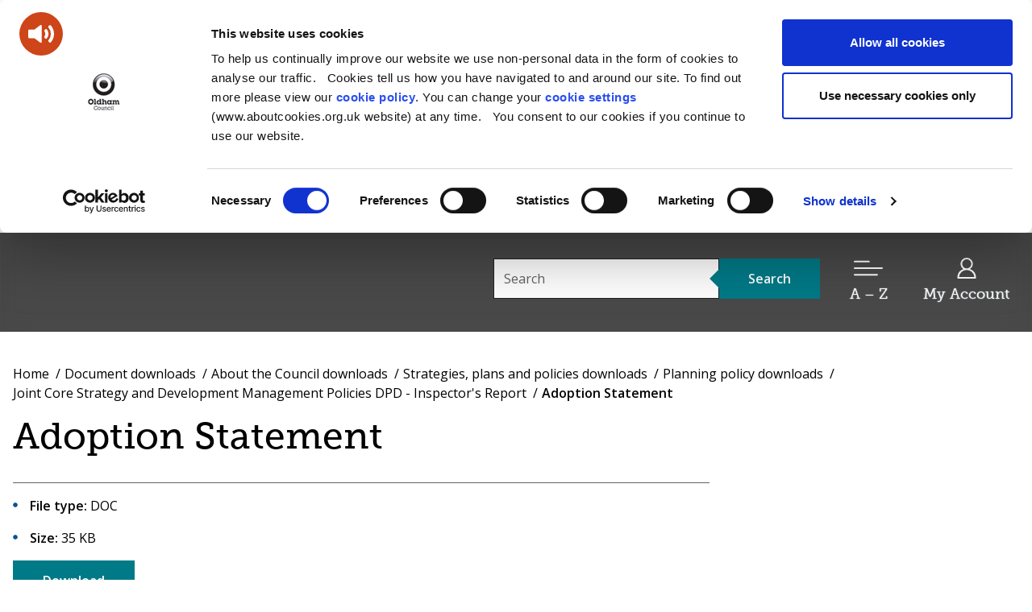

--- FILE ---
content_type: text/html; charset=UTF-8
request_url: https://www.oldham.gov.uk/downloads/file/1444/adoption_statement
body_size: 5963
content:
<!DOCTYPE html>
<!--[if lt IE 7]>       <html class="no-js lt-ie10 lt-ie9 lt-ie8 lt-ie7" lang="en"> <![endif]-->
<!--[if IE 7]>          <html class="no-js lt-ie10 lt-ie9 lt-ie8" lang="en"> <![endif]-->
<!--[if IE 8]>          <html class="no-js lt-ie10 lt-ie9" lang="en"> <![endif]-->
<!--[if IE 9]>          <html class="no-js lt-ie10" lang="en"> <![endif]-->
<!--[if gt IE 9]><!-->  <html class="no-js" lang="en"> <!--<![endif]-->
    <head prefix="dcterms: http://purl.org/dc/terms">
        <meta charset="UTF-8">

    <link rel="alternate" type="application/rss+xml" title="RSS" href="https://www.oldham.gov.uk/rss/news">
    <link rel="search" type="application/opensearchdescription+xml" title="Oldham Council" href="https://www.oldham.gov.uk/site/scripts/opensearch.php">
<link rel="apple-touch-icon" sizes="180x180" href="//www.oldham.gov.uk/site/favicon/apple-touch-icon.png">
<link rel="icon" type="image/png" sizes="32x32" href="//www.oldham.gov.uk/site/favicon/favicon-32x32.png">
<link rel="icon" type="image/png" sizes="16x16" href="//www.oldham.gov.uk/site/favicon/favicon-16x16.png">
<link rel="manifest" href="//www.oldham.gov.uk/site/favicon/manifest.json">
<link rel="mask-icon" href="//www.oldham.gov.uk/site/favicon/safari-pinned-tab.svg" color="#007a87">
<meta name="msapplication-TileColor" content="#ffffff">
<meta name="msapplication-TileImage" content="//www.oldham.gov.uk/site/favicon/mstile-144x144.png">
<meta name="theme-color" content="#ffffff">
        <link rel="stylesheet" type="text/css" href="//www.oldham.gov.uk/site/dist/orbit.css">
        <!--[if lt IE 9]>
            <link href="//www.oldham.gov.uk/site/dist/orbit-oldie.css" rel="stylesheet" type="text/css">
        <![endif]-->

                    <link href="//www.oldham.gov.uk/site/styles/standard.css" rel="stylesheet">
        
 <!-- Cookiebot-->
<script id="Cookiebot" src=https://consent.cookiebot.com/uc.js data-cbid="6502efd8-c4b6-4864-bf0a-eafc3b081367" data-blockingmode="auto" type="text/javascript"></script>
<!--end-->

<!-- Google Tag Manager -->
<script>(function(w,d,s,l,i){w[l]=w[l]||[];w[l].push({'gtm.start':
new Date().getTime(),event:'gtm.js'});var f=d.getElementsByTagName(s)[0],
j=d.createElement(s),dl=l!='dataLayer'?'&l='+l:'';j.async=true;j.src=
'https://www.googletagmanager.com/gtm.js?id='+i+dl;f.parentNode.insertBefore(j,f);
})(window,document,'script','dataLayer','GTM-WQQPLN4');</script>
<!-- End Google Tag Manager -->



<!-- Hotjar Tracking Code for https://www.oldham.gov.uk -->
<script>
    (function(h,o,t,j,a,r){
        h.hj=h.hj||function(){(h.hj.q=h.hj.q||[]).push(arguments)};
        h._hjSettings={hjid:3607282,hjsv:6};
        a=o.getElementsByTagName('head')[0];
        r=o.createElement('script');r.async=1;
        r.src=t+h._hjSettings.hjid+j+h._hjSettings.hjsv;
        a.appendChild(r);
    })(window,document,'https://static.hotjar.com/c/hotjar-','.js?sv=');
</script>
<!--End Hotjar Tracking Code for www.oldham.gov.uk -->



<!--Google Search Consle Verification-->
<meta name="google-site-verification" content="47WADeEkmFZ_1iHcDGJFcTtPAyzBOxI06ipPiI-ljkA" />

<!-Bing search code verification-->
<meta name="msvalidate.01" content="0001A29CE00A3A99EC2D3B363A126820" />

<!--Browsealoud-->
<script type="text/javascript" src=https://www.browsealoud.com/plus/scripts/ba.js></script>

<!--Klaviyo Tracking Code for www.oldham.gov.uk -->
<script async="" type="text/javascript" src="https://static.klaviyo.com/onsite/js/klaviyo.js?company_id=SAr7eJ"></script>
<!--End Klaviyo Tracking Code for www.oldham.gov.uk -->        <meta name="author" content="Oldham Council">
        <meta name="revisit-after" content="2 days">
        <meta name="viewport" content="width=device-width, initial-scale=1">
        <meta property="dcterms:creator" content="Oldham Council">
        <meta property="dcterms:coverage" content="Town, borough, county, country, worldwide">
        <meta property="dcterms:format" content="text/html">
        <meta property="dcterms:identifier" content="https://www.oldham.gov.uk/downloads/file/1444/adoption_statement">
        <meta property="dcterms:language" content="en">
        <meta property="dcterms:publisher" content="Oldham Council">
        <meta property="dcterms:rightsHolder" content="Copyright Oldham Council">
        <meta name="ROBOTS" content="INDEX,FOLLOW">
        <meta property="dcterms:description" content="Oldham Council download - Joint Core Strategy and Development Management Policies DPD - Inspector&#039;s Report | About the Council | Strategies, plans and policies | Planning policy">
        <meta property="dcterms:subject" content="downloads, download, documents, pdf, word, Oldham Council; Oldham Services; Oldham residents; Oldham Council Tax; Oldham housing benefit; Oldham bins; Oldham rubbish; Oldham Libraries; Oldham Business; Oldham planning; Oldham Building control; Oldham Schools;">
        <meta property="dcterms:title" content="Oldham Council download - Joint Core Strategy and Development Management Policies DPD - Inspector&#039;s Report | About the Council | Strategies, plans and policies | Planning policy">
        <meta name="description" content="Oldham Council download - Joint Core Strategy and Development Management Policies DPD - Inspector&#039;s Report | About the Council | Strategies, plans and policies | Planning policy">
        <meta name="keywords" content="downloads, download, documents, pdf, word, Oldham Council; Oldham Services; Oldham residents; Oldham Council Tax; Oldham housing benefit; Oldham bins; Oldham rubbish; Oldham Libraries; Oldham Business; Oldham planning; Oldham Building control; Oldham Schools;">
<script src="//www.oldham.gov.uk/site/javascript/swfobject.js"></script>
<script src="//www.oldham.gov.uk/site/javascript/libs/modernizr/modernizr.js"></script>
<!--[if lt IE 9]>
<script src="//www.oldham.gov.uk/site/javascript/libs/ie9-js/index.js"></script>
<![endif]-->
<!-- gulpicon -->
<script>
/*! grunt-grunticon Stylesheet Loader - v2.1.6 | https://github.com/filamentgroup/grunticon | (c) 2015 Scott Jehl, Filament Group, Inc. | MIT license. */
!function(){function e(e,n,t){"use strict";var o=window.document.createElement("link"),r=n||window.document.getElementsByTagName("script")[0],a=window.document.styleSheets;return o.rel="stylesheet",o.href=e,o.media="only x",r.parentNode.insertBefore(o,r),o.onloadcssdefined=function(e){for(var n,t=0;t<a.length;t++)a[t].href&&a[t].href===o.href&&(n=!0);n?e():setTimeout(function(){o.onloadcssdefined(e)})},o.onloadcssdefined(function(){o.media=t||"all"}),o}function n(e,n){e.onload=function(){e.onload=null,n&&n.call(e)},"isApplicationInstalled"in navigator&&"onloadcssdefined"in e&&e.onloadcssdefined(n)}!function(t){var o=function(r,a){"use strict";if(r&&3===r.length){var i=t.navigator,c=t.document,s=t.Image,d=!(!c.createElementNS||!c.createElementNS("http://www.w3.org/2000/svg","svg").createSVGRect||!c.implementation.hasFeature("http://www.w3.org/TR/SVG11/feature#Image","1.1")||t.opera&&i.userAgent.indexOf("Chrome")===-1||i.userAgent.indexOf("Series40")!==-1),l=new s;l.onerror=function(){o.method="png",o.href=r[2],e(r[2])},l.onload=function(){var t=1===l.width&&1===l.height,i=r[t&&d?0:t?1:2];t&&d?o.method="svg":t?o.method="datapng":o.method="png",o.href=i,n(e(i),a)},l.src="[data-uri]",c.documentElement.className+=" grunticon"}};o.loadCSS=e,o.onloadCSS=n,t.grunticon=o}(this),function(e,n){"use strict";var t,o=n.document,r="grunticon:",a=function(e){if(o.attachEvent?"complete"===o.readyState:"loading"!==o.readyState)e();else{var n=!1;o.addEventListener("readystatechange",function(){n||(n=!0,e())},!1)}},i=function(e){return n.document.querySelector('link[href$="'+e+'"]')},c=function(e,n){if(t&&!n)return t;t={};var o,a,i,c,s,d;if(o=e.sheet,!o)return t;a=o.cssRules?o.cssRules:o.rules;for(var l=0;l<a.length;l++)i=a[l].cssText,c=r+a[l].selectorText,s=i.split(");")[0].match(/US\-ASCII\,([^"']+)/),s&&s[1]&&(d=decodeURIComponent(s[1]),t[c]=d);return t},s=function(e,n){var t,a,i,c,s;n?t=e:(n=e,t=o),c="data-grunticon-embed";for(var d in n){s=d.slice(r.length);try{a=t.querySelectorAll(s)}catch(e){continue}i=[];for(var l=0;l<a.length;l++)null!==a[l].getAttribute(c)&&i.push(a[l]);if(i.length)for(l=0;l<i.length;l++)i[l].innerHTML=n[d],i[l].style.backgroundImage="none",i[l].removeAttribute(c)}return i},d=function(n,t){"svg"===e.method&&a(function(){var o=c(i(e.href));"function"==typeof t?(s(n,o),t()):s(o),"function"==typeof n&&n()})};e.embedIcons=s,e.getCSS=i,e.getIcons=c,e.ready=a,e.svgLoadedCallback=d,e.embedSVG=d}(grunticon,this)}();

    grunticon(["//www.oldham.gov.uk/site/dist/icons/icons.data.svg.css", "//www.oldham.gov.uk/site/dist/icons/icons.data.png.css", "//www.oldham.gov.uk/site/dist/icons/icons.fallback.css"], grunticon.svgLoadedCallback);
</script>
<noscript><link rel="stylesheet" href="//www.oldham.gov.uk/site/dist/icons/icons.fallback.css"></noscript>
        <title>Adoption Statement | Oldham Council</title>
    </head>
    <body class="two-column">
        <nav aria-label="Skip to main information">
            <ul class="list list--skip-links">
                <li class="list__item"><a class="list__link" href="#content" rel="nofollow">Skip to content</a></li>
                <li class="list__item"><a class="list__link" href="#js-nav-toggle" rel="nofollow">Skip to main navigation</a></li>
            </ul>
        </nav>
<!-- googleoff: index -->
        <header class="site-header" id="top">
            <div class="site-header__main-section"><div class="container"><div class="site-header__identity identity identity--with-strapline">
                        <a href="https://www.oldham.gov.uk" class="identity__link">
                            <span class="identity__logo icon-logo--with-strapline"></span>
                            <div class="identity__heading">
                                <strong>Oldham Council</strong>
                                <span class="identity__strapline">Working for a co-operative borough</span>
                            </div>
                        </a>
                    </div><nav class="nav--header-toggles" aria-label="Useful links"><ul class="list nav__list"><li class="nav__item nav__item-search"><a href="#" data-a11y-toggle="js-site-search" class="js-nav-toggle nav__link link"><span class="nav__icon icon icon-ui-search"></span><span class="nav__link-heading">Search</span></a></li><li class="nav__item nav__item-az"><a href="#" id="js-nav-toggle" data-a11y-toggle="js-navigation-main" class="js-nav-toggle nav__link link"><span class="nav__icon icon icon-ui-menu"></span><span class="nav__link-heading">A – Z</span></a></li><li class="nav__item"><a href="https://www.oldham.gov.uk/myaccount" class="nav__link link"><span class="nav__icon icon icon-ui-user"></span><span class="nav__link-heading">My Account</span></a></li></ul></nav><div id="js-site-search" class="site-search"><div class="container">
<form class="site-search__form form form--search" action="https://www.oldham.gov.uk/site_search/results/" method="get">
    <div class="form__control">
        <label class="form__label" for="search-site">Search this site</label>
        <div class="form__append-group">
            <input class="form__field" type="search" size="18" maxlength="40" name="q" placeholder="Search" id="search-site">
            <button class="button button--primary" type="submit">
                <span class="icon icon-ui-search"></span>
                <span class="icon-fallback"> Search</span>
            </button>
        </div>
    </div>
</form>
</div></div></div></div>

            <nav class="navigation" tabindex="-1" id="js-navigation-main"  aria-labelledby="menu-heading-a-to-z">
                <div class="container">
                    <h2 class="menu-navigation__heading visually-hidden" id="menu-heading-a-to-z">A—Z of Services</h2>
                    <ul class="menu-navigation__list list list--a-z">
                        
    <li class="list__item">
                    <a class="list__link" href="https://www.oldham.gov.uk/a_to_z/A">
                A            </a>
            </li>
    <li class="list__item">
                    <a class="list__link" href="https://www.oldham.gov.uk/a_to_z/B">
                B            </a>
            </li>
    <li class="list__item">
                    <a class="list__link" href="https://www.oldham.gov.uk/a_to_z/C">
                C            </a>
            </li>
    <li class="list__item">
                    <a class="list__link" href="https://www.oldham.gov.uk/a_to_z/D">
                D            </a>
            </li>
    <li class="list__item">
                    <a class="list__link" href="https://www.oldham.gov.uk/a_to_z/E">
                E            </a>
            </li>
    <li class="list__item">
                    <a class="list__link" href="https://www.oldham.gov.uk/a_to_z/F">
                F            </a>
            </li>
    <li class="list__item">
                    <a class="list__link" href="https://www.oldham.gov.uk/a_to_z/G">
                G            </a>
            </li>
    <li class="list__item">
                    <a class="list__link" href="https://www.oldham.gov.uk/a_to_z/H">
                H            </a>
            </li>
    <li class="list__item">
                    <a class="list__link" href="https://www.oldham.gov.uk/a_to_z/I">
                I            </a>
            </li>
    <li class="list__item">
                    <a class="list__link" href="https://www.oldham.gov.uk/a_to_z/J">
                J            </a>
            </li>
    <li class="list__item">
                    <a class="list__link" href="https://www.oldham.gov.uk/a_to_z/K">
                K            </a>
            </li>
    <li class="list__item">
                    <a class="list__link" href="https://www.oldham.gov.uk/a_to_z/L">
                L            </a>
            </li>
    <li class="list__item">
                    <a class="list__link" href="https://www.oldham.gov.uk/a_to_z/M">
                M            </a>
            </li>
    <li class="list__item">
                    <a class="list__link" href="https://www.oldham.gov.uk/a_to_z/N">
                N            </a>
            </li>
    <li class="list__item">
                    <a class="list__link" href="https://www.oldham.gov.uk/a_to_z/O">
                O            </a>
            </li>
    <li class="list__item">
                    <a class="list__link" href="https://www.oldham.gov.uk/a_to_z/P">
                P            </a>
            </li>
    <li class="list__item">
                    <a class="list__link" href="https://www.oldham.gov.uk/a_to_z/Q">
                Q            </a>
            </li>
    <li class="list__item">
                    <a class="list__link" href="https://www.oldham.gov.uk/a_to_z/R">
                R            </a>
            </li>
    <li class="list__item">
                    <a class="list__link" href="https://www.oldham.gov.uk/a_to_z/S">
                S            </a>
            </li>
    <li class="list__item">
                    <a class="list__link" href="https://www.oldham.gov.uk/a_to_z/T">
                T            </a>
            </li>
    <li class="list__item">
                    <a class="list__link" href="https://www.oldham.gov.uk/a_to_z/U">
                U            </a>
            </li>
    <li class="list__item">
                    <a class="list__link" href="https://www.oldham.gov.uk/a_to_z/V">
                V            </a>
            </li>
    <li class="list__item">
                    <a class="list__link" href="https://www.oldham.gov.uk/a_to_z/W">
                W            </a>
            </li>
    <li class="list__item">
                    <a class="list__link" href="https://www.oldham.gov.uk/a_to_z/X">
                X            </a>
            </li>
    <li class="list__item">
                    <a class="list__link" href="https://www.oldham.gov.uk/a_to_z/Y">
                Y            </a>
            </li>
    <li class="list__item">
                    <a class="list__link" href="https://www.oldham.gov.uk/a_to_z/Z">
                Z            </a>
            </li>
                    </ul>
                </div>
            </nav>
        </header>
<!-- googleon: index -->

        <main class="site-main">
            <div class="container">
                <header class="page-header">

    <!-- googleoff: all -->
    <nav class="breadcrumb" aria-label="Breadcrumb navigation">
        <span class="breadcrumb__prefix">You are here:</span>
        <ol class="list list--breadcrumb">
                            <li class="list__item">
                    <a href="https://www.oldham.gov.uk" rel="home">Home</a>
                </li>
                <li class="list__item">
                    <a href="https://www.oldham.gov.uk/downloads">Document downloads</a>
                </li>
                <li class="list__item">
                    <a href="https://www.oldham.gov.uk/downloads/100004/about_the_council">About the Council downloads</a>
                </li>
                <li class="list__item">
                    <a href="https://www.oldham.gov.uk/downloads/200146/strategies_plans_and_policies">Strategies, plans and policies downloads</a>
                </li>
                <li class="list__item">
                    <a href="https://www.oldham.gov.uk/downloads/200585/planning_policy">Planning policy downloads</a>
                </li>
                <li class="list__item">
                    <a href="https://www.oldham.gov.uk/downloads/download/532/joint_core_strategy_and_development_management_policies_dpd_-_inspectors_report">Joint Core Strategy and Development Management Policies DPD - Inspector&#039;s Report</a>
                </li>
                <li class="list__item">
                    <span>Adoption Statement</span>
                </li>                    </ol>
    </nav>
    <!-- googleon: all -->
                    <h1 class="page-heading">
                        Adoption Statement                    </h1>
                </header>
            </div>


            <div class="container container--outer">                <div class="site-content">
                    <div class="page-content">
                        <article class="page-article" id="content" tabindex="-1" aria-label="Adoption Statement">
                <ul class="list list--rich">
                    <li class="list__item"><strong>File type: </strong>DOC</li>
                    <li class="list__item"><strong>Size: </strong>35 KB</li>
                </ul>
                <a href="https://www.oldham.gov.uk/download/downloads/id/1444/adoption_statement.doc" class="button button--primary">Download</a>
                    </article>
                </div>
<!-- googleoff: index -->
        <div class="sidebar sidebar--primary sidebar--toggle">
            <div class="sidebar__extras">
                            </div>
        </div>
<!-- googleon: index -->
                <div class="sidebar sidebar--secondary">
                </div>
                </div>
            </div>
        </main>
<!-- googleoff: index -->

<footer class="site-footer">
    <div class="container">
        <div class="site-footer__content">
            <div class="site-footer__logo">
                <div class="identity identity--footer">
                    <a href="https://www.oldham.gov.uk" class="identity__link">
                        <span class="identity__logo icon-logo">
                            <span class="identity__heading visually-hidden">
                                <strong>Oldham Council</strong>
                            </span>
                        </span>
                    </a>
                </div>
            </div>

            <nav class="site-footer__social-links" aria-label="Links to our social media sites">
                <ul class="list list--social-links"><li class="list__item"><a class="list__link" href="https://www.facebook.com/loveoldham"><span class="icon icon-social icon-social--facebook"></span><span class="icon-fallback">Facebook</span></a></li><li class="list__item"><a class="list__link" href="https://twitter.com/OldhamCouncil"><span class="icon icon-social icon-social--twitter"></span><span class="icon-fallback">Twitter</span></a></li><li class="list__item"><a class="list__link" href="https://www.youtube.com/user/LoveOldham/videos"><span class="icon icon-social icon-social--youtube"></span><span class="icon-fallback">YouTube</span></a></li><li class="list__item"><a class="list__link" href="http://instagram.com/oldhamcouncil"><span class="icon icon-social icon-social--instagram"></span><span class="icon-fallback">Instagram</span></a></li></ul>
            </nav>

            <div class="site-footer__left-section">
                <nav class="site-footer__links" aria-label="Footer Navigation">
                                    <ul class="list list--footer-nav">                        <li class="list__item"><a class="list__link" href="https://www.oldham.gov.uk/info/100004/about_the_council/1984/accessibility">Accessibility settings</a></li>                        <li class="list__item"><a class="list__link" href="http://www.oldham.gov.uk/contact">Contact us</a></li>                        <li class="list__item"><a class="list__link" href="https://www.oldham.gov.uk/translate">Translate website</a></li>                        <li class="list__item"><a class="list__link" href="https://www.oldham.gov.uk/info/100004/about_the_council/1350/my_account/2">My Account support</a></li>                        <li class="list__item"><a class="list__link" href="https://www.oldham.gov.uk/info/100004/about_the_council/2338/accessibility_statement">Accessibility statement</a></li>                        <li class="list__item"><a class="list__link" href="https://www.oldham.gov.uk/terms">Terms &amp; disclaimer</a></li>                        <li class="list__item"><a class="list__link" href="https://www.oldham.gov.uk/info/200148/data_protection_and_freedom_of_information/1922/cookie_policy">Cookie policy</a></li>                        <li class="list__item"><a class="list__link" href="https://www.oldham.gov.uk/info/200148/data_protection_and_freedom_of_information/2078/oldham_council_privacy_notice/11">Privacy notice</a></li></ul>
                                </nav>

                <section class="site-footer__information" aria-label="Copyright &amp; contact information for Oldham Council’s online services">
                    <p class="site-footer__rights">
                        <span class="site-footer__rights">&copy; Oldham Council 2026</span><span class="site-footer__address">, Spindles Shopping Centre, West Street, Oldham, OL1 1HD</span>
                    </p>
                </section>

                <section class="site-footer__suppliers suppliers" aria-label="Suppliers of {{ organisationName }}’s online services">
                    <h2 class="suppliers__heading">Suppliers of Oldham Council online services</h2>
                    <p class="suppliers__content">
                        <a class="suppliers__link suppliers__link--powered-by" href="https://www.jadu.net">Designed and powered by <strong>Jadu</strong>.</a>
                    </p>
                </section>
            </div>
        </div>
    </div>

    <ul class="list list--back-to-top">
        <li class="list__item"><a class="list__link" href="#top" rel="nofollow">Back to the top</a></li>
    </ul>
</footer>
<!-- googleon: index -->
        <script src="https://ajax.googleapis.com/ajax/libs/jquery/3.7.0/jquery.min.js"></script>
        <script>window.jQuery || document.write('<script src="//www.oldham.gov.uk/site/dist/libs/jquery.min.js"><\/script>')</script>
        <script src="//www.oldham.gov.uk/site/dist/orbit.js"></script>

        <script src="//www.oldham.gov.uk/site/javascript/almond.min.js"></script>
        <script src="//www.oldham.gov.uk/site/javascript/util.min.js"></script>
<!-- Google Tag Manager (noscript) --><noscript><iframe src="https://www.googletagmanager.com/ns.html?id=GTM-WQQPLN4"height="0" width="0" style="display:none;visibility:hidden"></iframe></noscript><!-- End Google Tag Manager (noscript) -->


<!-- Form tracking - Google Analytics --><script async src=https://www.googletagmanager.com/gtag/js?id=UA-112189368-2></script><script>if (window.location.href.indexOf("forms") > -1) { var extension = "";           if (document.getElementsByClassName("page-subheading").length){                          extension = document.getElementsByClassName("page-subheading")[0].innerText   }  window.dataLayer = window.dataLayer || [];  function gtag(){dataLayer.push(arguments);}  gtag('js', new Date());  gtag('config', 'UA-112189368-2', {'page_path': window.location.href + '#'+ encodeURI(extension)});  }</script>    </body>
</html>
